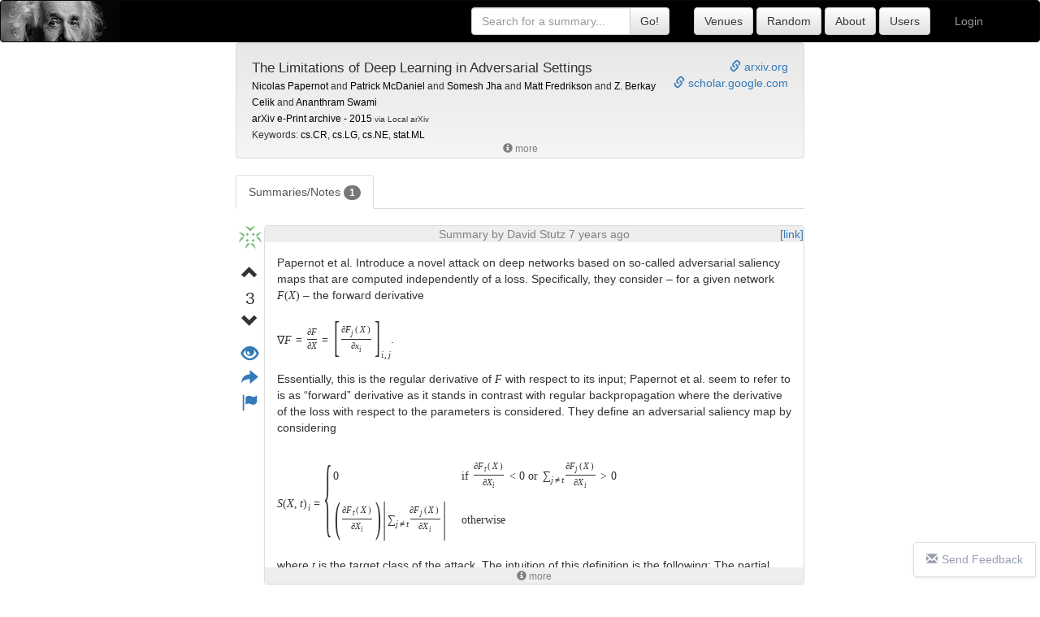

--- FILE ---
content_type: text/html; charset=UTF-8
request_url: https://shortscience.org/paper?bibtexKey=journals/corr/1511.07528
body_size: 9148
content:
<!DOCTYPE html>
<html>
<head>
<meta http-equiv="Content-Type" content="text/html;charset=utf-8"/>	
<meta charset="utf-8">

<meta name="viewport" content="width=device-width, initial-scale=1.0">






<title>The Limitations of Deep Learning in Adversarial Settings on ShortScience.org</title>
<meta property="og:type" content="article" />
<meta property="og:title" content="The Limitations of Deep Learning in Adversarial Settings - ShortScience.org">
<meta property="og:description" content="Papernot et al. Introduce a novel attack on deep networks based on so-called adversarial saliency ma...">
<meta name="description" content="Papernot et al. Introduce a novel attack on deep networks based on so-called adversarial saliency ma...">
<meta property="og:keywords" content='summary, summaries, intuition, breakdown, short, understanding, explain, explanation, comment, interpretation, motivation, commentary, example, science, researchers, academic, academia, university, college, professor, cs.CR,  cs.LG,  cs.NE,  stat.ML'>
<meta name="keywords" content="summary, summaries, intuition, breakdown, short, understanding, explain, explanation, comment, interpretation, motivation, commentary, example, science, researchers, academic, academia, university, college, professor,  cs.CR,  cs.LG,  cs.NE,  stat.ML">
<meta property="og:url" content="https://shortscience.org/paper?bibtexKey=journals/corr/1511.07528" />
<meta property="og:image" content="https://i.imgur.com/PvJv9yS.png" />

<div style="display:none;">

<script type="application/ld+json">
{
  "@context": "http://schema.org",
  "@type": "Article",
  "author": {
    "name" : "Nicolas Papernot and Patrick McDaniel and Somesh Jha and Matt Fredrikson and Z. Berkay Celik and Ananthram Swami"
  },
  "headline": "The Limitations of Deep Learning in Adversarial Settings",
  "description": "Summary of The Limitations of Deep Learning in Adversarial Settings",
  "datePublished" : "2018-06-26 21:14:29",
  "dateModified" : "2018-06-26 21:14:29",
  "image" : {
      "@context": "http://schema.org",
      "@type": "ImageObject",
      "url": "https://i.imgur.com/PvJv9yS.png"
    },
  "mainEntityOfPage" : "https://shortscience.org/paper?bibtexKey=journals/corr/1511.07528",
  "publisher" : {
    "@type": "Organization",
    "name" : "ShortScience.org",
    "logo" : {
        "@type" : "ImageObject",
        "url" : "https://shortscience.org/res/albert2.jpg"
    }
  }
}
</script>

</div>



<meta property="og:site_name" content="shortscience.org" />
<meta property="og:locale" content="en_US" />  





<!-- Latest compiled and minified CSS -->
<link rel="stylesheet" href="https://maxcdn.bootstrapcdn.com/bootstrap/3.3.6/css/bootstrap.min.css" integrity="sha384-1q8mTJOASx8j1Au+a5WDVnPi2lkFfwwEAa8hDDdjZlpLegxhjVME1fgjWPGmkzs7" crossorigin="anonymous">

<!-- Optional theme -->
<link rel="stylesheet" href="https://maxcdn.bootstrapcdn.com/bootstrap/3.3.6/css/bootstrap-theme.min.css" integrity="sha384-fLW2N01lMqjakBkx3l/M9EahuwpSfeNvV63J5ezn3uZzapT0u7EYsXMjQV+0En5r" crossorigin="anonymous">

<script src="https://code.jquery.com/jquery-2.2.4.min.js" type="59f3afd6caa1fdd92f6e9306-text/javascript"></script>

<!-- Latest compiled and minified JavaScript -->
<script src="https://maxcdn.bootstrapcdn.com/bootstrap/3.3.6/js/bootstrap.min.js" integrity="sha384-0mSbJDEHialfmuBBQP6A4Qrprq5OVfW37PRR3j5ELqxss1yVqOtnepnHVP9aJ7xS" crossorigin="anonymous" type="59f3afd6caa1fdd92f6e9306-text/javascript"></script>

<!-- Latest compiled and minified CSS -->
<link rel="stylesheet" href="res/css/standard.css?v=1">


<script type="59f3afd6caa1fdd92f6e9306-text/javascript">
  (function(i,s,o,g,r,a,m){i['GoogleAnalyticsObject']=r;i[r]=i[r]||function(){
  (i[r].q=i[r].q||[]).push(arguments)},i[r].l=1*new Date();a=s.createElement(o),
  m=s.getElementsByTagName(o)[0];a.async=1;a.src=g;m.parentNode.insertBefore(a,m)
  })(window,document,'script','https://www.google-analytics.com/analytics.js','ga');

  ga('create', 'UA-76469108-1', 'auto');
  ga('send', 'pageview');

</script>

<script data-ad-client="ca-pub-2068283315745938" async src="https://pagead2.googlesyndication.com/pagead/js/adsbygoogle.js" type="59f3afd6caa1fdd92f6e9306-text/javascript"></script>

</head>
<body>

<nav class="navbar navbar-inverse " style="margin:0px;background-image: url(res/albert-ss.jpg); background-repeat: no-repeat; background-color:black;">
  <div class="container">
  <a class="navbar-brand" href="/" style="float:left;width:700px;margin-left:-500px">
  </a>
	
      <ul class="nav navbar-nav navbar-right">
      
      
      	        <li style="float:right;"><a href="./login">Login</a></li>
        
      </ul>
      
      
<div class="navbar-form navbar-right" style="border: none;"/>

      	<a class="" style="" href="./venue">
		<input class="btn btn-default" type="submit" style="" value="Venues"/>
		</a>
		
		<a class="" style="" href="./random">
		<input class="btn btn-default" type="submit" style="" value="Random"/>
		</a>

	
      	<a class="" style="" href="./about">
		<input class="btn btn-default" type="submit" style="" value="About"/>
		</a>

      	<a class="" style="" href="./users">
		<input class="btn btn-default" type="submit" style="" value="Users"/>
		</a>
		
</div>


      
     <form class="navbar-form navbar-right" role="search" action="internalsearch" style="border: none;">
	  <div class="input-group">
	    <input type="text" name="q" class="form-control" placeholder="Search for a summary..." value="">
	    <span class="input-group-btn">
        	<input class="btn btn-default" type="submit" style="" value="Go!"/>
        	
      	</span>
	  </div>
	  
	</form>
	
    </div>
</nav>




<div class="container main" style="max-width:700px; margin:0 auto;">
<div class="row">
<div class="papertitle well papertitle" style="min-height:130px;">
<!-- <span style="font-size:2.5em;float:left; padding-top:0px;padding-right:10px;" class="glyphicon glyphicon-book"></span>
 -->
<div name="links" style="font-size:1em;float:right;text-align: right;">
	<a target="_blank" href="http://arxiv.org/abs/1511.07528v1"><span  class="glyphicon glyphicon-link"></span> arxiv.org</a><br>
	
		
		

<a target="_blank" href='https://scholar.google.com/scholar?q="The Limitations of Deep Learning in Adversarial Settings"'><span  class="glyphicon glyphicon-link"></span> scholar.google.com</a><br>

</div>

<big><span class="papertitle">The Limitations of Deep Learning in Adversarial Settings</span></big>
<br>
<small>
<span class="paperauthors">
 
<a style="color:black;" rel="nofollow" href='search?term="Nicolas Papernot"'/>
Nicolas Papernot</a>
 and  
<a style="color:black;" rel="nofollow" href='search?term="Patrick McDaniel"'/>
Patrick McDaniel</a>
 and  
<a style="color:black;" rel="nofollow" href='search?term="Somesh Jha"'/>
Somesh Jha</a>
 and  
<a style="color:black;" rel="nofollow" href='search?term="Matt Fredrikson"'/>
Matt Fredrikson</a>
 and  
<a style="color:black;" rel="nofollow" href='search?term="Z. Berkay Celik"'/>
Z. Berkay Celik</a>
 and  
<a style="color:black;" rel="nofollow" href='search?term="Ananthram Swami"'/>
Ananthram Swami</a>
</span>




<br>
		<a style="color:black;" href='venue?key=journals/corr&year=2015'>arXiv e-Print archive - 2015</a> <small>via Local arXiv</small>
<br>
Keywords: 
<a style="color:black;" rel="nofollow" href='search?term="cs.CR"'>cs.CR</a>, <a style="color:black;" rel="nofollow" href='search?term=" cs.LG"'> cs.LG</a>, <a style="color:black;" rel="nofollow" href='search?term=" cs.NE"'> cs.NE</a>, <a style="color:black;" rel="nofollow" href='search?term=" stat.ML"'> stat.ML</a></small>
<br>


<small>
<div style="display:none" id="more-am91cm5hbHMvY29yci8xNTExLjA3NTI4">
<hr style="border-color:gray;margin:5px;">
<b>First published:</b> 2015/11/24 (10 years ago)<br>
<b>Abstract:</b>  Deep learning takes advantage of large datasets and computationally efficient
training algorithms to outperform other approaches at various machine learning
tasks. However, imperfections in the training phase of deep neural networks
make them vulnerable to adversarial samples: inputs crafted by adversaries with
the intent of causing deep neural networks to misclassify. In this work, we
formalize the space of adversaries against deep neural networks (DNNs) and
introduce a novel class of algorithms to craft adversarial samples based on a
precise understanding of the mapping between inputs and outputs of DNNs. In an
application to computer vision, we show that our algorithms can reliably
produce samples correctly classified by human subjects but misclassified in
specific targets by a DNN with a 97% adversarial success rate while only
modifying on average 4.02% of the input features per sample. We then evaluate
the vulnerability of different sample classes to adversarial perturbations by
defining a hardness measure. Finally, we describe preliminary work outlining
defenses against adversarial samples by defining a predictive measure of
distance between a benign input and a target classification.
</div>
</small>
<small>

<span style="position:absolute;left:50%;width:100px;margin-left:-50px">
<span id="showmore-am91cm5hbHMvY29yci8xNTExLjA3NTI4"><a style="color:gray;" href="javascript:void($('#showmore-am91cm5hbHMvY29yci8xNTExLjA3NTI4').hide());void($('#showless-am91cm5hbHMvY29yci8xNTExLjA3NTI4').show());void($('#more-am91cm5hbHMvY29yci8xNTExLjA3NTI4').show());"><center><span class="glyphicon glyphicon-info-sign"></span> more</center></a></span>
<span id="showless-am91cm5hbHMvY29yci8xNTExLjA3NTI4" style="display:none;"><a style="color:gray;" href="javascript:void($('#showmore-am91cm5hbHMvY29yci8xNTExLjA3NTI4').show());void($('#showless-am91cm5hbHMvY29yci8xNTExLjA3NTI4').hide());void($('#more-am91cm5hbHMvY29yci8xNTExLjA3NTI4').hide());"><center><span class="glyphicon glyphicon-info-sign"></span> less</center></a></span>
</span>
</small>

</div>


<ul class="nav nav-tabs">
  <li role="presentation" class="active"><a style="cursor:hand;cursor: pointer;" href="?bibtexKey=journals/corr/1511.07528">Summaries/Notes <span class="badge">1</span></a></li>
</ul>
<br>





<style>
.vignette-right a{
word-break: break-all;
}
</style>
	<div id="davidstutz" class="vignette vignette-top " style="width:100%;; margin-bottom:20px;">
	  
	  <table style="table-layout:fixed;width:100%;">
	  <tr>
	  <td style="text-align:center;vertical-align:top ;width:35px;">
	  <div class="vignette-left">
	    
	    <div style="width:35px;">
	    <center>
	    <div class="row userblock">
	    
	      	      
	      <a href="user?name=davidstutz" class="usericonpop" data-content="Username: davidstutz<br>Posted: 7 years ago <br>Paper ID:<br><small>journals/corr/1511.07528</small>"
	      title='
	      <center><a href="user?name=davidstutz"><img src="//www.gravatar.com/avatar/502b868eba2bb7b66b7150b12bde5e81?s=150&d=identicon&r=g" style="border-radius: 50%;height:150px;" /><br>
	      <span style="font-size:15pt">David Stutz</span>
	      </a></center>' >
	      <img src="//www.gravatar.com/avatar/502b868eba2bb7b66b7150b12bde5e81?s=30&d=identicon&r=g" style="border-radius: 50%;height:30px;" />	      </a>
	      	      <div class="row"> 
		   	  		  </div>
		</div>
	      
	    <div class="row voteblock" style="width:40px;font-size:1.5em;padding-top:15px;">
	      	  <input type="hidden" class="paperid" value="journals/corr/1511.07528"/>
		      <input type="hidden" class="userid" value="1005"/>
		      <input type="hidden" class="myvote" value="0"/>
		      <input type="hidden" class="voteruserid" value="-1"/>
			      <span class="votebtn votebtn-up" style="cursor:hand;cursor: pointer;" title="Vote up">
			      	<span  class="glyphicon glyphicon-chevron-up" aria-hidden="true"></span>
			      </span>
			   <div class="row" title="Current score based on community votes">
			      <span class="votevalue" >3</span>
			   </div>
			      <span class="votebtn votebtn-down" style="cursor:hand;cursor: pointer;" title="Vote down">
					<span  class="glyphicon glyphicon-chevron-down" aria-hidden="true"></span>
			      </span>
		 </div>
		  
		  <div class="row toolblock" style="padding-top:10px;">

		  	<a class="viewsource" style="cursor:hand;cursor: pointer;font-size:1.5em" title="View the source of this summary">
		  	<span  class="glyphicon glyphicon-eye-open" aria-hidden="true"></span></a>
		  	<br>
		  	<a href="javascript:void($('#am91cm5hbHMvY29yci8xNTExLjA3NTI4davidstutz').toggle());" title="Share" style="font-size:1.5em;">
		  	<span  class="glyphicon glyphicon-share-alt" aria-hidden="true"></span></a>
		  	<br>
		  	<a href="mailto:joseph@josephpcohen.com?subject=ShortScience.org Summary Report&body=I am reporting the summary: https://shortscience.org/paper?bibtexKey=journals/corr/1511.07528&a=davidstutz" title="Report" style="font-size:1.5em;">
		  	<span  class="glyphicon glyphicon-flag" aria-hidden="true"></span></a>
		  	

		  	

<!-- 		  	<a href="#"> -->
<!-- 		  	<span  class="glyphicon glyphicon-tags" aria-hidden="true"></span> -->
<!-- 		  	</a> -->
		  	
<!-- 		  	<a href="#"> -->
<!-- 		  	<span  class="glyphicon glyphicon-pushpin" aria-hidden="true"></span> -->
<!-- 		  	</a> -->
		  </div>
	      </center>
	      </div>
	  </div>	  
	  
	  
	  
	  
	  
	  
	  
	  
	  
	  </td>
	  <td class="vignette-right" style="width:100%;">


	  	<style>
.share-buttons img {
height:40px;
}
</style>
<div class="share-buttons" id="am91cm5hbHMvY29yci8xNTExLjA3NTI4davidstutz" style="text-align: center;display:none;margin:10px">  

    <a href="https://shortscience.org/paper?bibtexKey=journals/corr/1511.07528&a=davidstutz" title="Get a direct link to this summary">
        <img src="/res/img/sharebuttons/urli.png" alt="URL" /></a>

    <!-- Twitter -->
    <a href="https://twitter.com/share?url=https%3A%2F%2Fshortscience.org%2Fpaper%3FbibtexKey%3Djournals%2Fcorr%2F1511.07528%26a%3Ddavidstutz&amp;text=Summary+of+The+Limitations+of+Deep+Learning+in+Adversarial+Settings&amp;hashtags=shortscience" target="_blank">
        <img src="/res/img/sharebuttons/simple/twitter.png" alt="Twitter" /></a>
    
    <!-- Facebook -->
    <a href="https://www.facebook.com/sharer.php?u=https%3A%2F%2Fshortscience.org%2Fpaper%3FbibtexKey%3Djournals%2Fcorr%2F1511.07528%26a%3Ddavidstutz" target="_blank">
        <img src="/res/img/sharebuttons/simple/facebook.png" alt="Facebook" /></a>

    <!-- Buffer -->
    <a href="https://bufferapp.com/add?url=https://shortscience.org/paper?bibtexKey=journals/corr/1511.07528&a=davidstutz&amp;text=Summary+of+The+Limitations+of+Deep+Learning+in+Adversarial+Settings" target="_blank">
        <img src="/res/img/sharebuttons/simple/buffer.png" alt="Buffer" /></a>
    
    <!-- Digg -->
    <a href="http://www.digg.com/submit?url=https%3A%2F%2Fshortscience.org%2Fpaper%3FbibtexKey%3Djournals%2Fcorr%2F1511.07528%26a%3Ddavidstutz" target="_blank">
        <img src="/res/img/sharebuttons/simple/diggit.png" alt="Digg" /></a>
    
    <!-- Email -->
    <a href="mailto:?Subject=Summary+of+The+Limitations+of+Deep+Learning+in+Adversarial+Settings&amp;Body=Summary of The Limitations of Deep Learning in Adversarial Settings https://shortscience.org/paper?bibtexKey=journals/corr/1511.07528&a=davidstutz">
    <img src="/res/img/sharebuttons/simple/email.png" alt="Email" /></a>
    
    <!-- Google+ -->
    <a href="https://plus.google.com/share?url=https://shortscience.org/paper?bibtexKey=journals/corr/1511.07528&a=davidstutz" target="_blank">
        <img src="/res/img/sharebuttons/simple/google.png" alt="Google" /></a>
    
    <!-- LinkedIn -->
    <a href="http://www.linkedin.com/shareArticle?mini=true&amp;url=https://shortscience.org/paper?bibtexKey=journals/corr/1511.07528&a=davidstutz" target="_blank">
        <img src="/res/img/sharebuttons/simple/linkedin.png" alt="LinkedIn" /></a>
    
    <!-- Pinterest -->
    <a href="javascript:void((function()%7Bvar%20e=document.createElement('script');e.setAttribute('type','text/javascript');e.setAttribute('charset','UTF-8');e.setAttribute('src','http://assets.pinterest.com/js/pinmarklet.js?r='+Math.random()*99999999);document.body.appendChild(e)%7D)());">
        <img src="/res/img/sharebuttons/simple/pinterest.png" alt="Pinterest" /></a>
    
    <!-- Print 
    <a href="javascript:;" onclick="window.print()">
        <img src="/res/img/sharebuttons/simple/print.png" alt="Print" /></a>
    -->
    
    <!-- Reddit -->
    <a href="http://reddit.com/submit?url=https://shortscience.org/paper?bibtexKey=journals/corr/1511.07528&a=davidstutz&amp;title=Summary+of+The+Limitations+of+Deep+Learning+in+Adversarial+Settings" target="_blank">
        <img src="/res/img/sharebuttons/simple/reddit.png" alt="Reddit" /></a>
    
    <!-- StumbleUpon-->
    <a href="http://www.stumbleupon.com/submit?url=https://shortscience.org/paper?bibtexKey=journals/corr/1511.07528&a=davidstutz&amp;title=Summary+of+The+Limitations+of+Deep+Learning+in+Adversarial+Settings" target="_blank">
        <img src="/res/img/sharebuttons/simple/stumbleupon.png" alt="StumbleUpon" /></a>
    
    <!-- Tumblr-->
    <a href="https://www.tumblr.com/share/link?url=https://shortscience.org/paper?bibtexKey=journals/corr/1511.07528&a=davidstutz&amp;title=Summary+of+The+Limitations+of+Deep+Learning+in+Adversarial+Settings" target="_blank">
        <img src="/res/img/sharebuttons/simple/tumblr.png" alt="Tumblr" /></a>
    
    <!-- VK -->
    <a href="http://vkontakte.ru/share.php?url=https://shortscience.org/paper?bibtexKey=journals/corr/1511.07528&a=davidstutz" target="_blank">
        <img src="/res/img/sharebuttons/simple/vk.png" alt="VK" /></a>
    
    
    <!-- Yummly 
    <a href="http://www.yummly.com/urb/verify?url=https://shortscience.org/paper?bibtexKey=journals/corr/1511.07528&a=davidstutz&amp;title=Summary+of+The+Limitations+of+Deep+Learning+in+Adversarial+Settings" target="_blank">
        <img src="/res/img/sharebuttons/simple/yummly.png" alt="Yummly" /></a>
-->
</div>	  	<div class="panel panel-default" style="min-height:250px;margin-bottom:5px;position:relative;">
	  	
	  	    <span style="position:absolute;right:0px;">	  	    	
	  	    	<a href="https://shortscience.org/paper?bibtexKey=journals/corr/1511.07528&a=davidstutz" title="Link">[link]</a>
	  			  		</span>
	  		
	  					<a class="authorbanner" href="user?name=davidstutz" style="cursor: pointer;color:gray;"><span><center style="background-color: #eeeeee;">
			<span class="" data-content="A display name helps you receive attribution for your work and builds trust in the summaries you post.<br><a href='/settings'>Click here to set your display name.</a>">Summary by David Stutz 7 years ago</span></center></span></a>
						
			
		  	
		  	<pre class="source panel-body entry " 
		  		 style="width:100%;min-height:250px;overflow:hidden; white-space: pre-wrap;word-wrap: break-word; display:none;margin:0px">Papernot et al. Introduce a novel attack on deep networks based on so-called adversarial saliency maps that are computed independently of a loss. Specifically, they consider – for a given network $F(X)$ – the forward derivative

$\nabla F = \frac{\partial F}{\partial X} = \left[\frac{\partial F_j(X)}{\partial x_i}\right]_{i,j}$.

Essentially, this is the regular derivative of $F$ with respect to its input; Papernot et al. seem to refer to is as “forward” derivative as it stands in contrast with regular backpropagation where the derivative of the loss with respect to the parameters is considered. They define an adversarial saliency map by considering

$S(X, t)_i = \begin{cases}0 &amp; \text{ if } \frac{\partial F_t(X)}{\partial X_i} &lt; 0 \text{ or } \sum_{j\neq t} \frac{\partial F_j(X)}{\partial X_i} &gt; 0\\ \left(\frac{\partial F_t(X)}{\partial X_i}\right) \left| \sum_{j \neq t} \frac{\partial F_j(X)}{\partial X_i}\right| &amp; \text{ otherwise}\end{cases}$

where $t$ is the target class of the attack. The intuition of this definition is the following: The partial derivative of $F_t$ with respect to $X$ at location $i$ indicates how $X_i$ can be changed in order to increase $F_t$ (which is the goal). At the same time, $F_j$ for all $t \neq j$ is supposed to decrease for the targeted attack, this is implemented using the second (absolute) term. If, at a specific feature $X_i$, not increase of $X_i$ will lead to an increase of $F_t$, or an increase will also lead to an increase in the other $F_j$, the saliency map is zero – indicating that feature $i$ is useless. Note that here, only increases in $X_i$ are considered; Papernot et al. have a analogous formulation for considering decreases of $X_i$.
Based on the concept of adversarial saliency maps, a simple attack is implemented as illustrated in Algorithm 1. In particular, the feature $X_i$ for which the saliency map $S(X, t)$ is maximized is chosen and increased by a fixed amount until the network $F$ changes the label to $t$ or a maximum perturbation is reached (in which case the attack fails).

https://i.imgur.com/PvJv9yS.png
Algorithm 1: The proposed algorithm for generating adversarial examples, see text for details.

In experiments on MNIST they show the effectiveness of the proposed attack. Additionally, they attempt to quantify the robustness (called “hardness”) of specific classes. In particular, they show that some classes are harder to attack than others. To this end they derive the so-called adversarial distance

$A(X, t) = 1 - \frac{1}{M}\sum_i 1_{[S(X, t)_i &gt; 0]}$

which counts the number of features in the adversarial saliency map that are greater than zero (i.e. can be perturbed during the attack in Algorithm 1). Personally, I find this “hardness” measure quite interesting because it is independent of a specific loss, but directly takes statistics of the learned model into account.

Also see this summary on [davidstutz.de](https://davidstutz.de/category/reading/).</pre>
			<div class="rendered panel-body " style="width:100%;min-height:250px;overflow:hidden;max-height:400px;"><center><img style="padding-top:70px;" alt="Loading..." src="https://i.imgur.com/yoS0cXm.gif"/></center></div>
			<a class="more" style="cursor: pointer;color:gray;display:none;"><span><center style="background-color: #eeeeee;"><small><span class="glyphicon glyphicon-info-sign"></span> more</small></center></span></a>
			<a class="less" style="cursor: pointer;color:gray;display:none;" ><span><center style="background-color: #eeeeee;"><small><span class="glyphicon glyphicon-info-sign"></span> less</small></center></span></a>
		
		</div>
		
				
					<div id="davidstutzcomments" class="col-sm-offset-3 col-sm-9" style="">
			
							
	
		    <div class="newcomment">
    
		    	Your comment:
				 <div class="input-group" style="width:100%">
				 	<input type="hidden" class="paperid" value="journals/corr/1511.07528">
				 	<input type="hidden" class="summaryuserid" value="1005">
				 	
					<textarea class="commententry form-control custom-control" rows="2" style="resize:none"></textarea>     
					<span class=" input-group-addon btn btn-default" disabled><span class="glyphicon glyphicon-comment" aria-hidden="true"></span></span>
				</div>
		    
		    
			
<div class="row comment" style="display:none;padding-top:10px;overflow: auto; overflow-wrap: break-word;word-wrap: break-word;word-break: break-word;">
	<input class="commentid" type="hidden" value=""/>
	<table style="width:100%">
	<tr>
	<td style="vertical-align: top;">
	<center>
		<a href="user?name=guest" class="commentusericonpop" 
	      placement="top"
	      title='
	      <center><a href="user?name=guest"><img src="//www.gravatar.com/avatar/334c4a4c42fdb79d7ebc3e73b517e6f8?s=150&d=identicon&r=g" style="border-radius: 50%;height:150px;" /><br>
	      <span style="font-size:15pt">guest</span>
	      </a></center>'
	      data-content="Username: guest<br>Posted: just now"
	      >
  		<img src="//www.gravatar.com/avatar/334c4a4c42fdb79d7ebc3e73b517e6f8?s=20&d=identicon&r=g" style="border-radius: 50%;height:20px;" /></a>
      	

	</center>
	</td>
	<td style="width:100%">
	     	<div class="comment-text" style="padding-left:10px;"></div>
	</td>
	</tr>
	</table>
<div class="alert alert-danger" role="alert" style="margin:10px;">
  <span class="glyphicon glyphicon-exclamation-sign" aria-hidden="true"></span>
  You must log in before you can post this comment!
</div>
</div>			 </div>
		    
		    
		    <div>
		    </div>
		    </div>
	    
	    	  </div>
	  
	  </td>
	  </tr>
	  </table>
	</div>
	
</div>
<hr>
<div id="yourentry"> 
	<div class="row">
	<label>Write your summary here (You can use $\LaTeX$ and <a target="_blank" href="https://en.support.wordpress.com/markdown-quick-reference/">markdown syntax</a>):</label>
	<textarea class="form-control" rows="15" id="entrytext"></textarea>
	
		<input type="hidden" id="paperid" value="journals/corr/1511.07528"/>
		<input type="hidden" id="userid" value="-1"/>
	</div>
	<div class="row">
		
		<div class="form-inline pull-left">
		<button class="btn btn-default" type="delete" id="deleteentry" style="margin-top:10px;" disabled> <span class="glyphicon glyphicon-trash" aria-hidden="true"></span> Delete</button>
		</div>
		<div class="form-inline pull-right">
		
		

		

		<button class="btn btn-default" id="imgUploadBtn" style="margin:10px" onclick="if (!window.__cfRLUnblockHandlers) return false; document.querySelector('#imgUpload').click()" disabled data-cf-modified-59f3afd6caa1fdd92f6e9306-="">Add Image</button>
		<input id="imgUpload" style="visibility: collapse; width: 0px; display:none;" type="file" onchange="if (!window.__cfRLUnblockHandlers) return false; uploadImage(this.files[0], '#entrytext')" data-cf-modified-59f3afd6caa1fdd92f6e9306-="">

		<label for="priv" title="Your name will not be shown with this summary">
		<span class="glyphicon glyphicon-user" aria-hidden="true"></span> Anon
		</label> <input type="checkbox"  id="entryanon">

		<label for="priv" title="No one will be able to see this summary but you">
		<span class="glyphicon glyphicon-lock" aria-hidden="true" style="margin-left:10px"></span> Private
		</label> <input type="checkbox"  id="entrypriv">

		  <button class="btn btn-default" type="submit" id="submitentry" style="margin-left:10px" disabled><span class="glyphicon glyphicon-cloud-upload" aria-hidden="true"></span> Save</button>
		</div>  
	</div>
	
	<div class="row" id="errorbox">
	</div>
		
	<div id="entrypreview" style="display:none;">
	
	
	<div class="alert alert-danger" role="alert" style="margin:10px;">
	  <span class="glyphicon glyphicon-exclamation-sign" aria-hidden="true"></span>
	  You must log in before you can submit this summary! Your draft will not be saved!
	</div>

	
	<div class="" style="">Preview:</div>
	
<style>
.vignette-right a{
word-break: break-all;
}
</style>
	<div id="guest" class="vignette vignette-top vignette-preview" style="width:100%;; margin-bottom:20px;">
	  
	  <table style="table-layout:fixed;width:100%;">
	  <tr>
	  <td style="text-align:center;vertical-align:top ;width:35px;">
	  <div class="vignette-left">
	    
	    <div style="width:35px;">
	    <center>
	    <div class="row userblock">
	    
	      	      
	      <a href="user?name=guest" class="usericonpop" data-content="Username: guest<br>Posted: just now <br>Paper ID:<br><small>journals/corr/1511.07528</small>"
	      title='
	      <center><a href="user?name=guest"><img src="//www.gravatar.com/avatar/334c4a4c42fdb79d7ebc3e73b517e6f8?s=150&d=identicon&r=g" style="border-radius: 50%;height:150px;" /><br>
	      <span style="font-size:15pt">guest</span>
	      </a></center>' >
	      <img src="//www.gravatar.com/avatar/334c4a4c42fdb79d7ebc3e73b517e6f8?s=30&d=identicon&r=g" style="border-radius: 50%;height:30px;" />	      </a>
	      	      <div class="row"> 
		   	  		  </div>
		</div>
	      
	    <div class="row voteblock" style="width:40px;font-size:1.5em;padding-top:15px;">
	      	  <input type="hidden" class="paperid" value="journals/corr/1511.07528"/>
		      <input type="hidden" class="userid" value="-1"/>
		      <input type="hidden" class="myvote" value="0"/>
		      <input type="hidden" class="voteruserid" value="-1"/>
			      <span class="votebtn votebtn-up" style="cursor:hand;cursor: pointer;" title="Vote up">
			      	<span  class="glyphicon glyphicon-chevron-up" aria-hidden="true"></span>
			      </span>
			   <div class="row" title="Current score based on community votes">
			      <span class="votevalue" >0</span>
			   </div>
			      <span class="votebtn votebtn-down" style="cursor:hand;cursor: pointer;" title="Vote down">
					<span  class="glyphicon glyphicon-chevron-down" aria-hidden="true"></span>
			      </span>
		 </div>
		  
		  <div class="row toolblock" style="padding-top:10px;">

		  	<a class="viewsource" style="cursor:hand;cursor: pointer;font-size:1.5em" title="View the source of this summary">
		  	<span  class="glyphicon glyphicon-eye-open" aria-hidden="true"></span></a>
		  	<br>
		  	<a href="javascript:void($('#am91cm5hbHMvY29yci8xNTExLjA3NTI4guest').toggle());" title="Share" style="font-size:1.5em;">
		  	<span  class="glyphicon glyphicon-share-alt" aria-hidden="true"></span></a>
		  	<br>
		  	<a href="mailto:joseph@josephpcohen.com?subject=ShortScience.org Summary Report&body=I am reporting the summary: https://shortscience.org/paper?bibtexKey=journals/corr/1511.07528&a=guest" title="Report" style="font-size:1.5em;">
		  	<span  class="glyphicon glyphicon-flag" aria-hidden="true"></span></a>
		  	

		  	

<!-- 		  	<a href="#"> -->
<!-- 		  	<span  class="glyphicon glyphicon-tags" aria-hidden="true"></span> -->
<!-- 		  	</a> -->
		  	
<!-- 		  	<a href="#"> -->
<!-- 		  	<span  class="glyphicon glyphicon-pushpin" aria-hidden="true"></span> -->
<!-- 		  	</a> -->
		  </div>
	      </center>
	      </div>
	  </div>	  
	  
	  
	  
	  
	  
	  
	  
	  
	  
	  </td>
	  <td class="vignette-right" style="width:100%;">


	  	<style>
.share-buttons img {
height:40px;
}
</style>
<div class="share-buttons" id="am91cm5hbHMvY29yci8xNTExLjA3NTI4guest" style="text-align: center;display:none;margin:10px">  

    <a href="https://shortscience.org/paper?bibtexKey=journals/corr/1511.07528&a=guest" title="Get a direct link to this summary">
        <img src="/res/img/sharebuttons/urli.png" alt="URL" /></a>

    <!-- Twitter -->
    <a href="https://twitter.com/share?url=https%3A%2F%2Fshortscience.org%2Fpaper%3FbibtexKey%3Djournals%2Fcorr%2F1511.07528%26a%3Dguest&amp;text=Summary+of+The+Limitations+of+Deep+Learning+in+Adversarial+Settings&amp;hashtags=shortscience" target="_blank">
        <img src="/res/img/sharebuttons/simple/twitter.png" alt="Twitter" /></a>
    
    <!-- Facebook -->
    <a href="https://www.facebook.com/sharer.php?u=https%3A%2F%2Fshortscience.org%2Fpaper%3FbibtexKey%3Djournals%2Fcorr%2F1511.07528%26a%3Dguest" target="_blank">
        <img src="/res/img/sharebuttons/simple/facebook.png" alt="Facebook" /></a>

    <!-- Buffer -->
    <a href="https://bufferapp.com/add?url=https://shortscience.org/paper?bibtexKey=journals/corr/1511.07528&a=guest&amp;text=Summary+of+The+Limitations+of+Deep+Learning+in+Adversarial+Settings" target="_blank">
        <img src="/res/img/sharebuttons/simple/buffer.png" alt="Buffer" /></a>
    
    <!-- Digg -->
    <a href="http://www.digg.com/submit?url=https%3A%2F%2Fshortscience.org%2Fpaper%3FbibtexKey%3Djournals%2Fcorr%2F1511.07528%26a%3Dguest" target="_blank">
        <img src="/res/img/sharebuttons/simple/diggit.png" alt="Digg" /></a>
    
    <!-- Email -->
    <a href="mailto:?Subject=Summary+of+The+Limitations+of+Deep+Learning+in+Adversarial+Settings&amp;Body=Summary of The Limitations of Deep Learning in Adversarial Settings https://shortscience.org/paper?bibtexKey=journals/corr/1511.07528&a=guest">
    <img src="/res/img/sharebuttons/simple/email.png" alt="Email" /></a>
    
    <!-- Google+ -->
    <a href="https://plus.google.com/share?url=https://shortscience.org/paper?bibtexKey=journals/corr/1511.07528&a=guest" target="_blank">
        <img src="/res/img/sharebuttons/simple/google.png" alt="Google" /></a>
    
    <!-- LinkedIn -->
    <a href="http://www.linkedin.com/shareArticle?mini=true&amp;url=https://shortscience.org/paper?bibtexKey=journals/corr/1511.07528&a=guest" target="_blank">
        <img src="/res/img/sharebuttons/simple/linkedin.png" alt="LinkedIn" /></a>
    
    <!-- Pinterest -->
    <a href="javascript:void((function()%7Bvar%20e=document.createElement('script');e.setAttribute('type','text/javascript');e.setAttribute('charset','UTF-8');e.setAttribute('src','http://assets.pinterest.com/js/pinmarklet.js?r='+Math.random()*99999999);document.body.appendChild(e)%7D)());">
        <img src="/res/img/sharebuttons/simple/pinterest.png" alt="Pinterest" /></a>
    
    <!-- Print 
    <a href="javascript:;" onclick="window.print()">
        <img src="/res/img/sharebuttons/simple/print.png" alt="Print" /></a>
    -->
    
    <!-- Reddit -->
    <a href="http://reddit.com/submit?url=https://shortscience.org/paper?bibtexKey=journals/corr/1511.07528&a=guest&amp;title=Summary+of+The+Limitations+of+Deep+Learning+in+Adversarial+Settings" target="_blank">
        <img src="/res/img/sharebuttons/simple/reddit.png" alt="Reddit" /></a>
    
    <!-- StumbleUpon-->
    <a href="http://www.stumbleupon.com/submit?url=https://shortscience.org/paper?bibtexKey=journals/corr/1511.07528&a=guest&amp;title=Summary+of+The+Limitations+of+Deep+Learning+in+Adversarial+Settings" target="_blank">
        <img src="/res/img/sharebuttons/simple/stumbleupon.png" alt="StumbleUpon" /></a>
    
    <!-- Tumblr-->
    <a href="https://www.tumblr.com/share/link?url=https://shortscience.org/paper?bibtexKey=journals/corr/1511.07528&a=guest&amp;title=Summary+of+The+Limitations+of+Deep+Learning+in+Adversarial+Settings" target="_blank">
        <img src="/res/img/sharebuttons/simple/tumblr.png" alt="Tumblr" /></a>
    
    <!-- VK -->
    <a href="http://vkontakte.ru/share.php?url=https://shortscience.org/paper?bibtexKey=journals/corr/1511.07528&a=guest" target="_blank">
        <img src="/res/img/sharebuttons/simple/vk.png" alt="VK" /></a>
    
    
    <!-- Yummly 
    <a href="http://www.yummly.com/urb/verify?url=https://shortscience.org/paper?bibtexKey=journals/corr/1511.07528&a=guest&amp;title=Summary+of+The+Limitations+of+Deep+Learning+in+Adversarial+Settings" target="_blank">
        <img src="/res/img/sharebuttons/simple/yummly.png" alt="Yummly" /></a>
-->
</div>	  	<div class="panel panel-default" style="min-height:250px;margin-bottom:5px;position:relative;">
	  	
	  	    <span style="position:absolute;right:0px;">	  	    	
	  	    	<a href="https://shortscience.org/paper?bibtexKey=journals/corr/1511.07528&a=guest" title="Link">[link]</a>
	  			  			<a href="#entrytext" title="Edit">[edit]</a>
	  			  		</span>
	  		
	  					<a class="authorbanner" href="user?name=guest" style="cursor: pointer;color:gray;"><span><center style="background-color: #eeeeee;">
			<span class="nodisplaynameiconpop" data-content="A display name helps you receive attribution for your work and builds trust in the summaries you post.<br><a href='/settings'>Click here to set your display name.</a>">Summary by guest just now</span></center></span></a>
						
			
		  	
		  	<pre class="source panel-body entry userentry" 
		  		 style="width:100%;min-height:250px;overflow:hidden; white-space: pre-wrap;word-wrap: break-word; display:none;margin:0px"></pre>
			<div class="rendered panel-body userentry" style="width:100%;min-height:250px;overflow:hidden;"><center><img style="padding-top:70px;" alt="Loading..." src="https://i.imgur.com/yoS0cXm.gif"/></center></div>
			<a class="more" style="cursor: pointer;color:gray;display:none;"><span><center style="background-color: #eeeeee;"><small><span class="glyphicon glyphicon-info-sign"></span> more</small></center></span></a>
			<a class="less" style="cursor: pointer;color:gray;display:none;" ><span><center style="background-color: #eeeeee;"><small><span class="glyphicon glyphicon-info-sign"></span> less</small></center></span></a>
		
		</div>
		
				
			  </div>
	  
	  </td>
	  </tr>
	  </table>
	</div>
		</div>
	</div>





</div>


<script src="./res/marked/marked.min.js" type="59f3afd6caa1fdd92f6e9306-text/javascript"></script>
<script src="./res/js/jquery.taboverride.min.js" type="59f3afd6caa1fdd92f6e9306-text/javascript"></script>
<script src="./res/js/standard.js?v=1.94" type="59f3afd6caa1fdd92f6e9306-text/javascript"></script>
<script src="./res/js/paper.js?v=1.94" type="59f3afd6caa1fdd92f6e9306-text/javascript"></script>


<script type="text/x-mathjax-config">
MathJax.Hub.Config({
  tex2jax: {inlineMath: [['$','$'], ['\\(','\\)']]}
});
</script>
<script type="59f3afd6caa1fdd92f6e9306-text/javascript" async src="https://cdnjs.cloudflare.com/ajax/libs/mathjax/2.7.0/MathJax.js?config=TeX-MML-AM_CHTML,Safe"></script>

<div class="paddingdiv" style="height:200px;"></div>

<center>
<div class="adunit" style="width:330px;">
<script async src="https://pagead2.googlesyndication.com/pagead/js/adsbygoogle.js" type="59f3afd6caa1fdd92f6e9306-text/javascript"></script>
<!-- chargemaster -->
<ins class="adsbygoogle"
     style="display:inline-block;width:330px;height:127px"
     data-ad-client="ca-pub-2068283315745938"
     data-ad-slot="5217750003"></ins>
<script type="59f3afd6caa1fdd92f6e9306-text/javascript">
     (adsbygoogle = window.adsbygoogle || []).push({});
</script>
</div></center>

<style>
#chat-link {
	position: fixed;
	right: 5px;
	bottom: 10px;
	background: #fff;
	border: 1px solid #e0e0e0;
	padding: 5px 15px 10px;
	border-radius: 5px 0 0 5px;
	box-shadow: 0 1px 3px rgba(0, 0, 0, 0.1);
	color: #979faf
}

.glyphicon-envelope {
	text-align: center;
	line-height: 26px;
	margin-right: 5px;
	position: relative
}
</style>

<script type="59f3afd6caa1fdd92f6e9306-text/javascript">
document.write('<a href="https://github.com/ShortScience-org/shortscience.org/issues" id="chat-link" target="_blank"><i class="glyphicon glyphicon-envelope"></i>Send Feedback</a>')
</script>


<hr>
<center>
ShortScience.org allows researchers to publish paper summaries that are voted on and ranked!<br>
<a href="./about">About</a><br><Br>
</center>

<center style="padding:0px;padding-bottom:40px;line-height:70px">
<span style="padding-right:10px;">
Sponsored by:
</span><a href="https://reproducibilityinstitute.org/"><img style="height:90px;padding:10px;" src="res/IRR-Logo.svg"> </a>
</center><script src="/cdn-cgi/scripts/7d0fa10a/cloudflare-static/rocket-loader.min.js" data-cf-settings="59f3afd6caa1fdd92f6e9306-|49" defer></script><script defer src="https://static.cloudflareinsights.com/beacon.min.js/vcd15cbe7772f49c399c6a5babf22c1241717689176015" integrity="sha512-ZpsOmlRQV6y907TI0dKBHq9Md29nnaEIPlkf84rnaERnq6zvWvPUqr2ft8M1aS28oN72PdrCzSjY4U6VaAw1EQ==" data-cf-beacon='{"version":"2024.11.0","token":"3ce0c332d18044a4a77c5553c0cdf496","r":1,"server_timing":{"name":{"cfCacheStatus":true,"cfEdge":true,"cfExtPri":true,"cfL4":true,"cfOrigin":true,"cfSpeedBrain":true},"location_startswith":null}}' crossorigin="anonymous"></script>
</body>
</html>








SQLSTATE[42000]: Syntax error or access violation: 1142 INSERT, UPDATE command denied to user 'shortscience'@'localhost' for table 'visits'

--- FILE ---
content_type: text/html; charset=utf-8
request_url: https://www.google.com/recaptcha/api2/aframe
body_size: 267
content:
<!DOCTYPE HTML><html><head><meta http-equiv="content-type" content="text/html; charset=UTF-8"></head><body><script nonce="ug5ZlZlD0qHRwuA-dz6C5A">/** Anti-fraud and anti-abuse applications only. See google.com/recaptcha */ try{var clients={'sodar':'https://pagead2.googlesyndication.com/pagead/sodar?'};window.addEventListener("message",function(a){try{if(a.source===window.parent){var b=JSON.parse(a.data);var c=clients[b['id']];if(c){var d=document.createElement('img');d.src=c+b['params']+'&rc='+(localStorage.getItem("rc::a")?sessionStorage.getItem("rc::b"):"");window.document.body.appendChild(d);sessionStorage.setItem("rc::e",parseInt(sessionStorage.getItem("rc::e")||0)+1);localStorage.setItem("rc::h",'1768571148181');}}}catch(b){}});window.parent.postMessage("_grecaptcha_ready", "*");}catch(b){}</script></body></html>